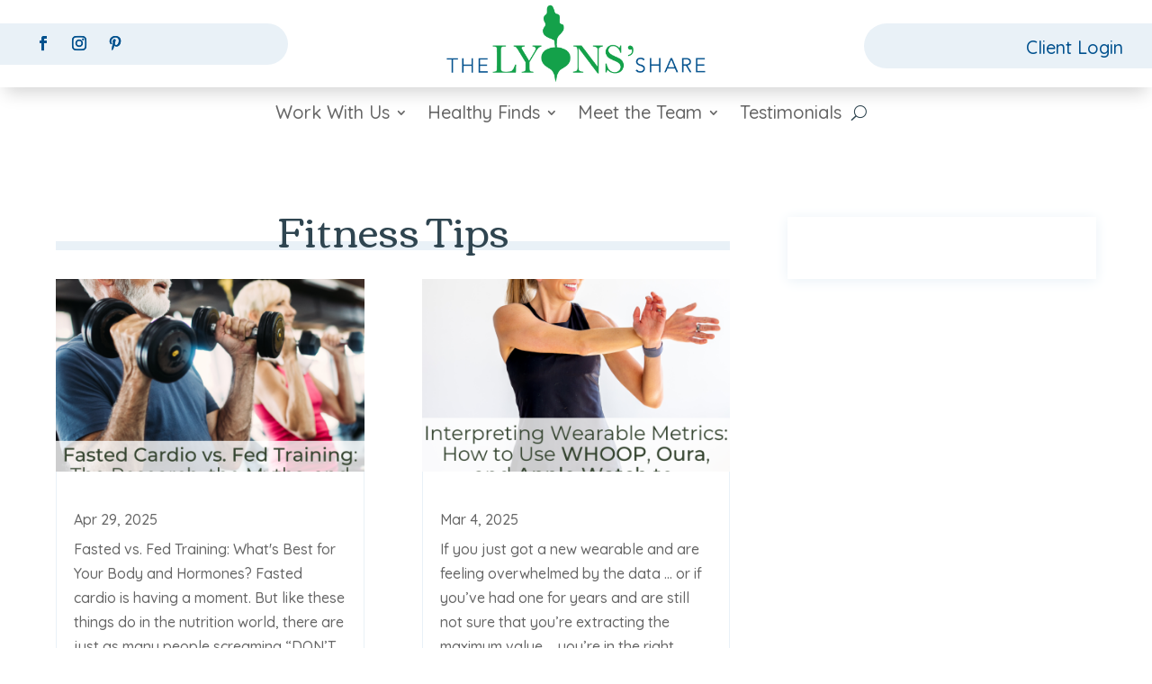

--- FILE ---
content_type: text/css; charset=utf-8
request_url: https://www.thelyonsshare.org/wp-content/et-cache/taxonomy/category/7/et-divi-dynamic-tb-17137-tb-17303-tb-17265-late.css?ver=1762182990
body_size: 49
content:
@font-face{font-family:ETmodules;font-display:block;src:url(//www.thelyonsshare.org/wp-content/themes/Divi/core/admin/fonts/modules/social/modules.eot);src:url(//www.thelyonsshare.org/wp-content/themes/Divi/core/admin/fonts/modules/social/modules.eot?#iefix) format("embedded-opentype"),url(//www.thelyonsshare.org/wp-content/themes/Divi/core/admin/fonts/modules/social/modules.woff) format("woff"),url(//www.thelyonsshare.org/wp-content/themes/Divi/core/admin/fonts/modules/social/modules.ttf) format("truetype"),url(//www.thelyonsshare.org/wp-content/themes/Divi/core/admin/fonts/modules/social/modules.svg#ETmodules) format("svg");font-weight:400;font-style:normal}

--- FILE ---
content_type: text/css; charset=utf-8
request_url: https://www.thelyonsshare.org/wp-content/themes/SD-Divi-Child-2025-1/style.css?ver=1757339959
body_size: 95
content:
/*---------------------------------------------------------------------------------

 Theme Name:   Stray Design Divi Child Theme
 Theme URI:    https://www.straydesignstudio.com
 Description:  Child theme for Divi, built by Stray Design Studio.
 Author:       Payton McDill
 Author URI:   https://www.straydesignstudio.com
 Template:     Divi
 Version:      2.0.0
 License:      GNU General Public License v2 or later
 License URI:  https://www.gnu.org/licenses/gpl-2.0.html*/


------------------------------ ADDITIONAL CSS BELOW ------------------------------*/

--- FILE ---
content_type: text/css; charset=utf-8
request_url: https://www.thelyonsshare.org/wp-content/et-cache/taxonomy/category/7/et-divi-dynamic-tb-17137-tb-17303-tb-17265-late.css
body_size: 49
content:
@font-face{font-family:ETmodules;font-display:block;src:url(//www.thelyonsshare.org/wp-content/themes/Divi/core/admin/fonts/modules/social/modules.eot);src:url(//www.thelyonsshare.org/wp-content/themes/Divi/core/admin/fonts/modules/social/modules.eot?#iefix) format("embedded-opentype"),url(//www.thelyonsshare.org/wp-content/themes/Divi/core/admin/fonts/modules/social/modules.woff) format("woff"),url(//www.thelyonsshare.org/wp-content/themes/Divi/core/admin/fonts/modules/social/modules.ttf) format("truetype"),url(//www.thelyonsshare.org/wp-content/themes/Divi/core/admin/fonts/modules/social/modules.svg#ETmodules) format("svg");font-weight:400;font-style:normal}